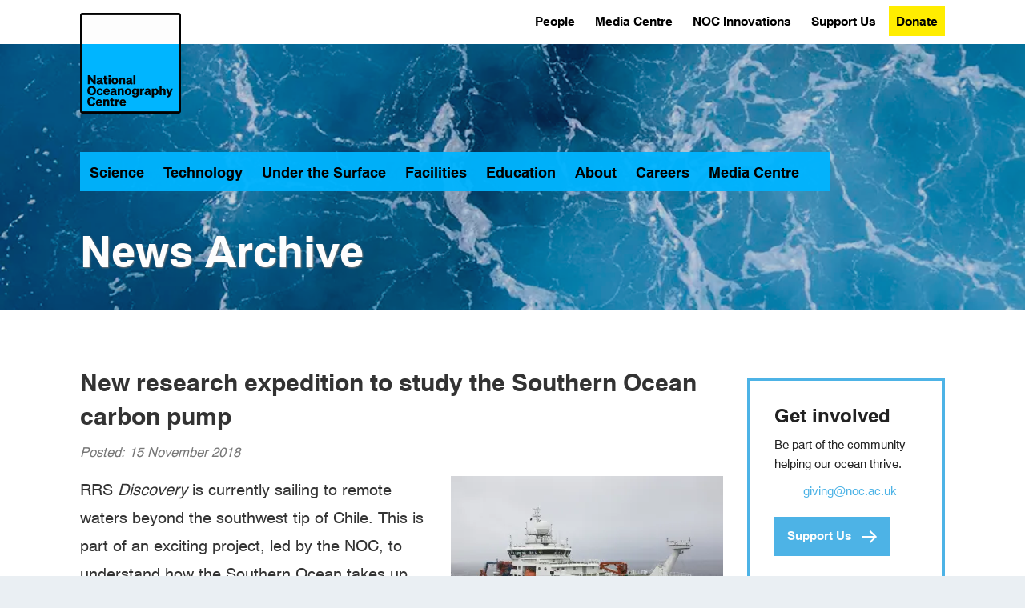

--- FILE ---
content_type: text/html; charset=UTF-8
request_url: https://noc.ac.uk/news/new-research-expedition-study-southern-ocean-carbon-pump
body_size: 14322
content:
<!DOCTYPE html>
<html  lang="en" dir="ltr">
  <head>
    <meta name="format-detection" content="telephone=no" />
<meta charset="utf-8" />
<noscript><style>form.antibot * :not(.antibot-message) { display: none !important; }</style>
</noscript><script async src="/files/google_analytics/gtag.js?t8zsql"></script>
<script>window.dataLayer = window.dataLayer || [];function gtag(){dataLayer.push(arguments)};gtag("js", new Date());gtag("set", "developer_id.dMDhkMT", true);gtag("config", "G-GP0ZM2V3V9", {"groups":"default","page_placeholder":"PLACEHOLDER_page_location"});</script>
<style>/* @see https://github.com/aFarkas/lazysizes#broken-image-symbol */.js img.lazyload:not([src]) { visibility: hidden; }/* @see https://github.com/aFarkas/lazysizes#automatically-setting-the-sizes-attribute */.js img.lazyloaded[data-sizes=auto] { display: block; width: 100%; }</style>
<meta name="description" content="RRS Discovery is currently sailing to remote waters beyond the southwest tip of Chile. This is part of an exciting project, led by the NOC, to understand how the Southern Ocean takes up and stores carbon from the atmosphere." />
<meta name="geo.placename" content="Liverpool, Southampton" />
<meta name="geo.region" content="UK" />
<link rel="canonical" href="https://noc.ac.uk/news/new-research-expedition-study-southern-ocean-carbon-pump" />
<meta name="robots" content="noindex" />
<link rel="shortlink" href="https://noc.ac.uk/news/new-research-expedition-study-southern-ocean-carbon-pump" />
<meta name="description" content="The National Oceanography Centre is an independent self-governing organisation – a charitable company limited by guarantee. NOC is funded by UK Research and Innovation to work on National Capability programmes and manages on its behalf the National Marine Equipment Pool (Europe’s largest fleet of autonomous and robotic vehicles) and two state of the art research ships RRS Discovery and RRS James Cook." />
<meta name="sitename" content="National Oceanography Centre" />
<meta name="Generator" content="Drupal 10 (https://www.drupal.org)" />
<meta name="MobileOptimized" content="width" />
<meta name="HandheldFriendly" content="true" />
<meta name="viewport" content="width=device-width, initial-scale=1.0" />
<script type="application/ld+json">{
    "@context": "https://schema.org",
    "@graph": [
        {
            "@type": "WebSite",
            "name": "National Oceanography Centre",
            "url": "https://www.noc.ac.uk"
        }
    ]
}</script>
<link rel="icon" href="/themes/NOC8X-main/favicon.ico" type="image/vnd.microsoft.icon" />
<link rel="apple-touch-icon" href="/themes/NOC8X-main/Favicons/apple-touch-icon.png" sizes="180x180" />
<link rel="icon" type="image/png" href="/themes/NOC8X-main/Favicons/favicon-16x16.png" sizes="16x16" />
<link rel="icon" type="image/png" href="/themes/NOC8X-main/Favicons/favicon-32x32.png" sizes="32x32" />
<link rel="icon" type="image/png" href="/themes/NOC8X-main/Favicons/android-chrome-192x192.png" sizes="192x192" />
<link rel="icon" type="image/png" href="/themes/NOC8X-main/Favicons/android-chrome-512x512.png" sizes="512x512" />
<link rel="manifest" href="/themes/NOC8X-main/Favicons/manifest.json" />
<meta name="msapplication-TileColor" content="#3578b8" />
<meta name="msapplication-TileImage" content="/themes/NOC8X-main/Favicons/mstile-150x150.png" />
<meta name="msapplication-config" content="/themes/NOC8X-main/Favicons/browserconfig.xml" />
<meta name="theme-color" content="#3578b8" />

    <title>New research expedition to study the Southern Ocean carbon pump | National Oceanography Centre</title>
    <link rel="stylesheet" media="all" href="/core/assets/vendor/jquery.ui/themes/base/core.css?t8zsql" />
<link rel="stylesheet" media="all" href="/core/assets/vendor/jquery.ui/themes/base/controlgroup.css?t8zsql" />
<link rel="stylesheet" media="all" href="/core/assets/vendor/jquery.ui/themes/base/checkboxradio.css?t8zsql" />
<link rel="stylesheet" media="all" href="/core/assets/vendor/jquery.ui/themes/base/resizable.css?t8zsql" />
<link rel="stylesheet" media="all" href="/core/assets/vendor/jquery.ui/themes/base/button.css?t8zsql" />
<link rel="stylesheet" media="all" href="/core/assets/vendor/jquery.ui/themes/base/dialog.css?t8zsql" />
<link rel="stylesheet" media="all" href="/core/misc/components/progress.module.css?t8zsql" />
<link rel="stylesheet" media="all" href="/core/misc/components/ajax-progress.module.css?t8zsql" />
<link rel="stylesheet" media="all" href="/core/modules/system/css/components/align.module.css?t8zsql" />
<link rel="stylesheet" media="all" href="/core/modules/system/css/components/fieldgroup.module.css?t8zsql" />
<link rel="stylesheet" media="all" href="/core/modules/system/css/components/container-inline.module.css?t8zsql" />
<link rel="stylesheet" media="all" href="/core/modules/system/css/components/clearfix.module.css?t8zsql" />
<link rel="stylesheet" media="all" href="/core/modules/system/css/components/details.module.css?t8zsql" />
<link rel="stylesheet" media="all" href="/core/modules/system/css/components/hidden.module.css?t8zsql" />
<link rel="stylesheet" media="all" href="/core/modules/system/css/components/item-list.module.css?t8zsql" />
<link rel="stylesheet" media="all" href="/core/modules/system/css/components/js.module.css?t8zsql" />
<link rel="stylesheet" media="all" href="/core/modules/system/css/components/nowrap.module.css?t8zsql" />
<link rel="stylesheet" media="all" href="/core/modules/system/css/components/position-container.module.css?t8zsql" />
<link rel="stylesheet" media="all" href="/core/modules/system/css/components/reset-appearance.module.css?t8zsql" />
<link rel="stylesheet" media="all" href="/core/modules/system/css/components/resize.module.css?t8zsql" />
<link rel="stylesheet" media="all" href="/core/modules/system/css/components/system-status-counter.css?t8zsql" />
<link rel="stylesheet" media="all" href="/core/modules/system/css/components/system-status-report-counters.css?t8zsql" />
<link rel="stylesheet" media="all" href="/core/modules/system/css/components/system-status-report-general-info.css?t8zsql" />
<link rel="stylesheet" media="all" href="/core/modules/system/css/components/tablesort.module.css?t8zsql" />
<link rel="stylesheet" media="all" href="/libraries/cookiesjsr/dist/cookiesjsr.min.css?t8zsql" />
<link rel="stylesheet" media="all" href="/modules/contrib/jquery_ui/assets/vendor/jquery.ui/themes/base/core.css?t8zsql" />
<link rel="stylesheet" media="all" href="/modules/contrib/jquery_ui/assets/vendor/jquery.ui/themes/base/draggable.css?t8zsql" />
<link rel="stylesheet" media="all" href="/modules/contrib/jquery_ui/assets/vendor/jquery.ui/themes/base/resizable.css?t8zsql" />
<link rel="stylesheet" media="all" href="/core/modules/ckeditor5/css/ckeditor5.dialog.fix.css?t8zsql" />
<link rel="stylesheet" media="all" href="/core/assets/vendor/jquery.ui/themes/base/theme.css?t8zsql" />
<link rel="stylesheet" media="all" href="/modules/contrib/jquery_ui/assets/vendor/jquery.ui/themes/base/theme.css?t8zsql" />
<link rel="stylesheet" media="all" href="/libraries/bootstrap/css/bootstrap.min.css?t8zsql" />
<link rel="stylesheet" media="all" href="/libraries/bootstrap/css/drupal-bootstrap.css?t8zsql" />
<link rel="stylesheet" media="all" href="/themes/NOC8X-main/css/fonts.css?t8zsql" />
<link rel="stylesheet" media="all" href="/themes/NOC8X-main/css/pre-appl.css?t8zsql" />
<link rel="stylesheet" media="all" href="/themes/NOC8X-main/css/application.css?t8zsql" />
<link rel="stylesheet" media="all" href="/themes/NOC8X-main/css/style.css?t8zsql" />
<link rel="stylesheet" media="all" href="/themes/NOC8X-main/css/noc-local_style.css?t8zsql" />

    <script type="application/json" data-drupal-selector="drupal-settings-json">{"path":{"baseUrl":"\/","pathPrefix":"","currentPath":"node\/1242","currentPathIsAdmin":false,"isFront":false,"currentLanguage":"en"},"pluralDelimiter":"\u0003","suppressDeprecationErrors":true,"ajaxPageState":{"libraries":"eJxticEKAjEMBX-oNFfv3vXqrWTbsGbNNqWJYv16FUQW8fLmMXM47nentCJXOBOWZJSdtYZJ1c07Nvi-1Dolruyb2LTpjfrGuKo4t5BVL0wGHy7W_6hoPoTsVTpB6deGEguj6BxxwXuYVWehhBVlOGeDXxEEHwPeE2yY0woTGj0B9wJT0Q","theme":"NOC8X_main","theme_token":null},"ajaxTrustedUrl":{"\/search\/node":true},"google_analytics":{"account":"G-GP0ZM2V3V9","trackOutbound":true,"trackMailto":true,"trackTel":true,"trackDownload":true,"trackDownloadExtensions":"7z|aac|arc|arj|asf|asx|avi|bin|csv|doc(x|m)?|dot(x|m)?|exe|flv|gif|gz|gzip|hqx|jar|jpe?g|js|mp(2|3|4|e?g)|mov(ie)?|msi|msp|pdf|phps|png|ppt(x|m)?|pot(x|m)?|pps(x|m)?|ppam|sld(x|m)?|thmx|qtm?|ra(m|r)?|sea|sit|tar|tgz|torrent|txt|wav|wma|wmv|wpd|xls(x|m|b)?|xlt(x|m)|xlam|xml|z|zip"},"lazy":{"lazysizes":{"lazyClass":"lazyload","loadedClass":"lazyloaded","loadingClass":"lazyloading","preloadClass":"lazypreload","errorClass":"lazyerror","autosizesClass":"lazyautosizes","srcAttr":"data-src","srcsetAttr":"data-srcset","sizesAttr":"data-sizes","minSize":40,"customMedia":[],"init":true,"expFactor":1.5,"hFac":0.8,"loadMode":2,"loadHidden":true,"ricTimeout":0,"throttleDelay":125,"plugins":{"unveilhooks":"unveilhooks\/ls.unveilhooks"}},"placeholderSrc":"","preferNative":false,"minified":true,"libraryPath":"\/libraries\/lazysizes"},"bootstrap":{"forms_has_error_value_toggle":1,"modal_animation":1,"modal_backdrop":"true","modal_focus_input":1,"modal_keyboard":1,"modal_select_text":1,"modal_show":1,"modal_size":"","popover_enabled":1,"popover_animation":1,"popover_auto_close":1,"popover_container":"body","popover_content":"","popover_delay":"0","popover_html":0,"popover_placement":"right","popover_selector":"","popover_title":"","popover_trigger":"click","tooltip_enabled":1,"tooltip_animation":1,"tooltip_container":"body","tooltip_delay":"0","tooltip_html":0,"tooltip_placement":"auto left","tooltip_selector":"","tooltip_trigger":"hover"},"cookies":{"cookiesjsr":{"config":{"cookie":{"name":"cookiesjsr","expires":7862400000,"domain":"","sameSite":"Lax","secure":false},"library":{"libBasePath":"\/libraries\/cookiesjsr\/dist","libPath":"\/libraries\/cookiesjsr\/dist\/cookiesjsr.min.js","scrollLimit":0},"callback":{"method":"post","url":"\/cookies\/consent\/callback.json","headers":[]},"interface":{"openSettingsHash":"#editCookieSettings","showDenyAll":true,"denyAllOnLayerClose":false,"settingsAsLink":false,"availableLangs":["en"],"defaultLang":"en","groupConsent":false,"cookieDocs":true}},"services":{"functional":{"id":"functional","services":[{"key":"functional","type":"functional","name":"Required functional","info":{"value":"\u003Ctable\u003E\r\n\t\u003Cthead\u003E\r\n\t\t\u003Ctr\u003E\r\n\t\t\t\u003Cth width=\u002215%\u0022\u003ECookie name\u003C\/th\u003E\r\n\t\t\t\u003Cth width=\u002215%\u0022\u003EDefault expiration time\u003C\/th\u003E\r\n\t\t\t\u003Cth\u003EDescription\u003C\/th\u003E\r\n\t\t\u003C\/tr\u003E\r\n\t\u003C\/thead\u003E\r\n\t\u003Ctbody\u003E\r\n\t\t\u003Ctr\u003E\r\n\t\t\t\u003Ctd\u003E\u003Ccode dir=\u0022ltr\u0022 translate=\u0022no\u0022\u003ESSESS\u0026lt;ID\u0026gt;\u003C\/code\u003E\u003C\/td\u003E\r\n\t\t\t\u003Ctd\u003E1 month\u003C\/td\u003E\r\n\t\t\t\u003Ctd\u003EIf you are logged in to this website, a session cookie is required to identify and connect your browser to your user account in the server backend of this website.\u003C\/td\u003E\r\n\t\t\u003C\/tr\u003E\r\n\t\t\u003Ctr\u003E\r\n\t\t\t\u003Ctd\u003E\u003Ccode dir=\u0022ltr\u0022 translate=\u0022no\u0022\u003Ecookiesjsr\u003C\/code\u003E\u003C\/td\u003E\r\n\t\t\t\u003Ctd\u003E1 year\u003C\/td\u003E\r\n\t\t\t\u003Ctd\u003EWhen you visited this website for the first time, you were asked for your permission to use several services (including those from third parties) that require data to be saved in your browser (cookies, local storage). Your decisions about each service (allow, deny) are stored in this cookie and are reused each time you visit this website.\u003C\/td\u003E\r\n\t\t\u003C\/tr\u003E\r\n\t\u003C\/tbody\u003E\r\n\u003C\/table\u003E\r\n","format":"full_html"},"uri":"","needConsent":false}],"weight":1}},"translation":{"_core":{"default_config_hash":"PpB_t3-mnEd5Lckhxc9rfquSMa0CndPslGvJZlcg61E"},"langcode":"en","bannerText":"We use cookies to aid user experience. Accept, reject or revoke consent at any time in \u2018Cookie settings\u2019.","privacyPolicy":"Privacy and cookies","privacyUri":"https:\/\/www.noc.ac.uk\/about-us\/privacy-notice","imprint":"Imprint","imprintUri":"","cookieDocs":"","cookieDocsUri":"","officialWebsite":"Official website","denyAll":"Reject all","alwaysActive":"Always active","settings":"Cookie settings","acceptAll":"Accept all","requiredCookies":"Required cookies","cookieSettings":"Cookie settings","close":"Close","readMore":"Read more","allowed":"Allowed","denied":"Denied","settingsAllServices":"Settings for all services","saveSettings":"Save","default_langcode":"en","disclaimerText":"All cookie information is subject to change by the service providers. We update this information regularly.","disclaimerTextPosition":"above","processorDetailsLabel":"Processor Company Details","processorLabel":"Company","processorWebsiteUrlLabel":"Company Website","processorPrivacyPolicyUrlLabel":"Company Privacy Policy","processorCookiePolicyUrlLabel":"Company Cookie Policy","processorContactLabel":"Data Protection Contact Details","placeholderAcceptAllText":"Accept All Cookies","functional":{"title":"Functional","details":"Cookies are small text files that your browser places on your device to store certain information. Using the stored information, a website can recognise that you previously accessed and visited it using the browser on your device. We use this information to arrange and display the website optimally according to your preferences. In this process, only the cookie is identified on your device. Personal data are stored only with your consent or, where absolutely necessary, to enable you to access and use the service we provide."}}},"cookiesTexts":{"_core":{"default_config_hash":"PpB_t3-mnEd5Lckhxc9rfquSMa0CndPslGvJZlcg61E"},"langcode":"en","bannerText":"We use cookies to aid user experience. Accept, reject or revoke consent at any time in \u2018Cookie settings\u2019.","privacyPolicy":"Privacy and cookies","privacyUri":"https:\/\/www.noc.ac.uk\/about-us\/privacy-notice","imprint":"Imprint","imprintUri":"","cookieDocs":"","cookieDocsUri":"","officialWebsite":"Official website","denyAll":"Reject all","alwaysActive":"Always active","settings":"Cookie settings","acceptAll":"Accept all","requiredCookies":"Required cookies","cookieSettings":"Cookie settings","close":"Close","readMore":"Read more","allowed":"Allowed","denied":"Denied","settingsAllServices":"Settings for all services","saveSettings":"Save","default_langcode":"en","disclaimerText":"All cookie information is subject to change by the service providers. We update this information regularly.","disclaimerTextPosition":"above","processorDetailsLabel":"Processor Company Details","processorLabel":"Company","processorWebsiteUrlLabel":"Company Website","processorPrivacyPolicyUrlLabel":"Company Privacy Policy","processorCookiePolicyUrlLabel":"Company Cookie Policy","processorContactLabel":"Data Protection Contact Details","placeholderAcceptAllText":"Accept All Cookies"},"services":{"functional":{"uuid":"b41aae7f-13ab-4e8c-a38f-5f69cbbbacc7","langcode":"en","status":true,"dependencies":[],"_core":{"default_config_hash":"N-O3629vb-jExOxfM0FYcfPzEu6QVzgWHMm06jMERLg"},"id":"functional","label":"Required functional","group":"functional","info":{"value":"\u003Ctable\u003E\r\n\t\u003Cthead\u003E\r\n\t\t\u003Ctr\u003E\r\n\t\t\t\u003Cth width=\u002215%\u0022\u003ECookie name\u003C\/th\u003E\r\n\t\t\t\u003Cth width=\u002215%\u0022\u003EDefault expiration time\u003C\/th\u003E\r\n\t\t\t\u003Cth\u003EDescription\u003C\/th\u003E\r\n\t\t\u003C\/tr\u003E\r\n\t\u003C\/thead\u003E\r\n\t\u003Ctbody\u003E\r\n\t\t\u003Ctr\u003E\r\n\t\t\t\u003Ctd\u003E\u003Ccode dir=\u0022ltr\u0022 translate=\u0022no\u0022\u003ESSESS\u0026lt;ID\u0026gt;\u003C\/code\u003E\u003C\/td\u003E\r\n\t\t\t\u003Ctd\u003E1 month\u003C\/td\u003E\r\n\t\t\t\u003Ctd\u003EIf you are logged in to this website, a session cookie is required to identify and connect your browser to your user account in the server backend of this website.\u003C\/td\u003E\r\n\t\t\u003C\/tr\u003E\r\n\t\t\u003Ctr\u003E\r\n\t\t\t\u003Ctd\u003E\u003Ccode dir=\u0022ltr\u0022 translate=\u0022no\u0022\u003Ecookiesjsr\u003C\/code\u003E\u003C\/td\u003E\r\n\t\t\t\u003Ctd\u003E1 year\u003C\/td\u003E\r\n\t\t\t\u003Ctd\u003EWhen you visited this website for the first time, you were asked for your permission to use several services (including those from third parties) that require data to be saved in your browser (cookies, local storage). Your decisions about each service (allow, deny) are stored in this cookie and are reused each time you visit this website.\u003C\/td\u003E\r\n\t\t\u003C\/tr\u003E\r\n\t\u003C\/tbody\u003E\r\n\u003C\/table\u003E\r\n","format":"full_html"},"consentRequired":false,"purpose":"Essential functional cookies to provide general functionality","processor":"","processorContact":"","processorUrl":"","processorPrivacyPolicyUrl":"","processorCookiePolicyUrl":"","placeholderMainText":"This content is blocked because required functional cookies have not been accepted.","placeholderAcceptText":"Only accept required functional cookies"}},"groups":{"functional":{"uuid":"5eb33890-c09b-4276-86e3-b54c92909810","langcode":"en","status":true,"dependencies":[],"_core":{"default_config_hash":"aHm4Q63Ge97tcktTa_qmUqJMir45iyGY2lEvvqPW68g"},"id":"functional","label":"Functional","weight":1,"title":"Functional","details":"Cookies are small text files that your browser places on your device to store certain information. Using the stored information, a website can recognise that you previously accessed and visited it using the browser on your device. We use this information to arrange and display the website optimally according to your preferences. In this process, only the cookie is identified on your device. Personal data are stored only with your consent or, where absolutely necessary, to enable you to access and use the service we provide."},"marketing":{"uuid":"2e1c89ab-aa1e-467f-ab87-d76cec177878","langcode":"en","status":true,"dependencies":[],"_core":{"default_config_hash":"JkP6try0AxX_f4RpFEletep5NHSlVB1BbGw0snW4MO8"},"id":"marketing","label":"Marketing","weight":20,"title":"Marketing","details":"Customer communication and marketing tools."},"performance":{"uuid":"dbce7fcd-b011-4cea-8a99-adacffbffb1e","langcode":"en","status":true,"dependencies":[],"_core":{"default_config_hash":"Jv3uIJviBj7D282Qu1ZpEQwuOEb3lCcDvx-XVHeOJpw"},"id":"performance","label":"Performance","weight":30,"title":"Performance Cookies","details":"Performance cookies collect aggregated information about how our website is used. The purpose of this is to improve its appeal, content and functionality. These cookies help us to determine whether, how often and for how long particular sub-pages of our website are accessed and in which content users are particularly interested. We record search terms as well as country, region and (where applicable) the city from which the website is accessed, and also the types of devices used to access the website. We use the information to compile statistical reports that help us tailor and optimise our website content."},"social":{"uuid":"75e75e75-8115-4102-8688-f53fd8d3126f","langcode":"en","status":true,"dependencies":[],"_core":{"default_config_hash":"w9uS0Ktbh58ffWxW1ue_MKgB_he6iZPMx2Pc6tN4K4o"},"id":"social","label":"Social Plugins","weight":20,"title":"Social Plugins","details":"Social media widgets provide additional content originally published on third party platforms."},"tracking":{"uuid":"6c4b59e2-54ba-41d0-80fb-350f212bb078","langcode":"en","status":true,"dependencies":[],"_core":{"default_config_hash":"_gYDe3qoEc6L5uYR6zhu5V-3ARLlyis9gl1diq7Tnf4"},"id":"tracking","label":"Tracking","weight":10,"title":"Tracking cookies","details":"Marketing cookies from external advertising companies (third-party cookies) collect information about the websites visited by the user. The purpose of this is to create and display target group-oriented content and advertising for the user."},"video":{"uuid":"b1246a7c-4db5-4587-880f-41de7e69b58f","langcode":"en","status":true,"dependencies":[],"_core":{"default_config_hash":"w1WnCmP2Xfgx24xbx5u9T27XLF_ZFw5R0MlO-eDDPpQ"},"id":"video","label":"Videos","weight":40,"title":"Video","details":"Video sharing services help to add rich media on the site and increase its visibility."}}},"user":{"uid":0,"permissionsHash":"e3bfe88b2045b0959fb95a5c48345cc1e855f1039d697280c2f31352a0bb17aa"}}</script>
<script src="/files/js/js_cVsQV5Z5ADW832geYeKQ7vyQTETyHG5CJck3U6m3_EI.js?scope=header&amp;delta=0&amp;language=en&amp;theme=NOC8X_main&amp;include=eJxdybEOwjAMBNAfiuqVnR1WtsgkVnAxseUYRPv1gIRQxXJ3enc47nenfEPucCGseVAJ1p7OqjHC0eC3sjll7hyb09T0Qb6RUJVgS0X1yjTg2_PwNzlB9buhTJVRtE044zM11SaUsaMswWXAPyTBdYFPvACNv0Tg"></script>
<script src="/modules/contrib/cookies/js/cookiesjsr.conf.js?v=10.6.1" defer></script>
<script src="/libraries/cookiesjsr/dist/cookiesjsr.min.js?v=10.6.1" defer></script>

  </head>
  <body class="path-node page-node-type-story has-glyphicons">
    <a href="#main-content" class="visually-hidden focusable skip-link">
      Skip to main content
    </a>
    
      <div class="dialog-off-canvas-main-canvas" data-off-canvas-main-canvas>
    


    <div class="l-site-wrapper ovrflw-vis">
      <div class="m-hamburger"><button class="hamburger" title="Open / Close Menu"><span class="hamburger-box"><span class="hamburger-inner"><span class="sr-only">Open or Close Menu</span></span></span></button></div>
      <div id="landing" class="m-site-header m-site-header--landing">
        <div class="m-logo">
          <a href="/"><img alt="National Oceanography Centre [logo]" class="lazyload" data-src="/themes/NOC8X-main/logo.svg" src="[data-uri]" width="250" height="85" /><span>National Oceanography Centre</span></a>
        </div>
        <div class="m-mega-nav main-nav">
  <ul class="site-navigation">
  <li><a href="/science" data-area="science">Science</a></li>
  <li><a href="/technology" data-area="technology">Technology</a></li>
  <li><a href="/under-the-surface" data-area="under_the_surface">Under the Surface</a></li>
  <li><a href="/facilities" data-area="facilities">Facilities</a></li>
  <li><a href="/education" data-area="education">Education</a></li>
  <li><a href="/about-us" data-area="about">About</a></li>
  <li><a href="/careers" data-area="careers">Careers</a></li>
  <li><a href="/media-centre" data-area="media_centre">Media Centre</a></li>
  <li class="main-nav-search-link"><a href="#"><i class="fa-solid fa-search" aria-hidden="true"><span class="visually-hidden">Search</span></i></a></li>
</ul>
<div class="area area--science area--display-standard">
  <ul>
      <li><a href="/science/big-science-big-challenges">Big Science for Big Challenges</a></li>
      <li><a href="/science/research-expeditions">Research Expeditions</a></li>
      <li><a href="/science/sustained-observations">Sustained Observations</a>
        <ul>
          <li><a href="/science/sustained-observations/noc-surface-flux-dataset">NOC Surface Flux and Meteorological Dataset</a></li>
        </ul>
      </li>
      <li><a href="/science/arctic-research">Arctic Research</a></li>
      <li><a href="/science/research-areas">Our Science Research Areas</a>
        <ul>
          <li><a href="/science/research-areas/marine-physics-ocean-climate">Marine Physics and Ocean Climate</a></li>
          <li><a href="/science/research-areas/marine-systems-modelling">Marine Systems Modelling</a></li>
          <li><a href="/science/research-areas/ocean-biogeosciences">Ocean BioGeosciences</a></li>
          <li><a href="/science/research-areas/ocean-technology-engineering">Ocean Technology and Engineering</a></li>
        </ul>
      </li>
      <li><a href="/projects">Projects</a></li>
      <li><a href="/publications">Publications</a></li>
  </ul>
</div>
<div class="area area--technology area--display-standard">
  <ul>
      <li><a href="/technology/technology-development">Technology Development</a>
        <ul>
          <li><a href="/technology/technology-development/autonomous-vehicles">Autonomous Vehicles</a></li>
          <li><a href="/technology/technology-development/electronics-software-communications">Electronics, Software and Communications</a></li>
          <li><a href="/technology/technology-development/instruments-sensors">Instruments and Sensors</a></li>
          <li><a href="/technology/technology-development/mars-facility-virtual-tour">MARS Facility Virtual Tour</a></li>
          <li><a href="/technology/technology-development/marine-autonomous-robotic-systems">Marine Autonomous Robotic Systems</a></li>
          <li><a href="/technology/technology-development/mechanical-engineering">Mechanical Engineering</a></li>
        </ul>
      </li>
      <li><a href="/technology/technology-archive">Technology Archive</a>
        <ul>
          <li><a href="/technology/technology-archive/autosub-development">Autosub Development</a></li>
          <li><a href="/technology/technology-archive/unmanned-surface-vehicle-development">Unmanned Surface Vehicle Development</a></li>
          <li><a href="/technology/technology-archive/deep-ocean-lander-development">Deep-Ocean Lander Development</a></li>
          <li><a href="/technology/technology-archive/story-autosub">The Story of Autosub</a></li>
        </ul>
      </li>
  </ul>
</div>
<div class="area area--under_the_surface area--display-standard">
  <ul>
      <li><a href="/under-the-surface/marine-geohazards">Marine Geohazards</a></li>
      <li><a href="/under-the-surface/marine-heatwaves">Marine Heatwaves</a></li>
      <li><a href="/under-the-surface/seagrass">Seagrass</a></li>
      <li><a href="/under-the-surface/twilight-zone">In the Twilight Zone</a></li>
      <li><a href="/under-the-surface/ocean-plastics">Plastics in the Ocean</a></li>
      <li><a href="/under-the-surface/monsters-deep">Monsters of the Deep</a></li>
      <li><a href="/under-the-surface/atlantic-meridional-overturning-circulation">The Atlantic Meridional Overturning Circulation</a></li>
      <li><a href="/under-the-surface/actions-ocean-decade">Actions for the Ocean Decade</a></li>
  </ul>
</div>
<div class="area area--facilities area--display-standard">
  <ul>
      <li><a href="/facilities/data-research-facilities">Data and Research Facilities</a>
        <ul>
          <li><a href="/facilities/discovery-collections">Discovery Collections</a></li>
          <li><a href="https://www.bodc.ac.uk" target="blank">British Oceanographic Data Centre <i class="fa fa-external-link fa-xs" aria-hidden="true"><span class="sr-only">(external link)</span></i></a></li>
          <li><a href="https://boscorf.org" target="blank">British Ocean Sediment Core Research Facility <i class="fa fa-external-link fa-xs" aria-hidden="true"><span class="sr-only">(external link)</span></i></a></li>
          <li><a href="https://psmsl.org" target="blank">Permanent Service for Mean Sea Level <i class="fa fa-external-link fa-xs" aria-hidden="true"><span class="sr-only">(external link)</span></i></a></li>
          <li><a href="https://ntslf.org" target="blank">National Tidal and Sea Level Facility <i class="fa fa-external-link fa-xs" aria-hidden="true"><span class="sr-only">(external link)</span></i></a></li>
          <li><a href="https://data-search.nerc.ac.uk" target="blank">NERC Data Catalogue Service <i class="fa fa-external-link fa-xs" aria-hidden="true"><span class="sr-only">(external link)</span></i></a></li>
        </ul>
      </li>
      <li><a href="/facilities/ships">Research Ships</a>
        <ul>
          <li><a href="/facilities/ships/rrs-discovery">The RRS Discovery</a></li>
          <li><a href="/facilities/ships/rrs-james-cook">The RRS James Cook</a></li>
          <li><a href="/facilities/ships/net-zero-oceanographic-capability">Net Zero Oceanographic Capability</a></li>
          <li><a href="/facilities/ships/past-present-future">Past, Present, Future</a></li>
          <li><a href="/facilities/ships/history-research-ships">History of Research Ships</a></li>
          <li><a href="/facilities/ships/hire-research-vessels">Hire of Research Vessels</a></li>
        </ul>
      </li>
      <li><a href="/facilities/national-marine-equipment-pool">National Marine Equipment Pool</a>
        <ul>
          <li><a href="/facilities/marine-autonomous-robotic-systems/autosubs">Autosubs</a></li>
          <li><a href="/facilities/marine-autonomous-robotic-systems/asv">Autonomous Surface Vehicles</a></li>
          <li><a href="/facilities/national-marine-equipment-pool/scientific-engineering">Scientific Engineering</a></li>
          <li><a href="/facilities/national-marine-equipment-pool/scientific-engineering/geophysics">Geophysical Surveys</a></li>
          <li><a href="/facilities/national-marine-equipment-pool/scientific-engineering/container-laboratories">Container Laboratories</a></li>
          <li><a href="/facilities/national-marine-equipment-pool/scientific-engineering/sampling">Oceanographic Sampling</a></li>
          <li><a href="/facilities/national-marine-equipment-pool/scientific-engineering/seafloor-sampling">Seafloor Sampling</a></li>
          <li><a href="/facilities/marine-autonomous-robotic-systems/communications">Communications</a></li>
          <li><a href="/facilities/marine-autonomous-robotic-systems/deep-platforms">Deep Platforms</a></li>
          <li><a href="/facilities/marine-autonomous-robotic-systems/gliders">Gliders</a></li>
        </ul>
      </li>
      <li><a href="/facilities/coastal-shelf-seas-instrumentation-services">Coastal and Shelf Seas Instrumentation Services</a>
        <ul>
          <li><a href="/facilities/coastal-shelf-seas-instrumentation-services/projects">Projects</a></li>
          <li><a href="/facilities/coastal-shelf-seas-instrumentation-services/services-facilities">Services and Facilities</a></li>
        </ul>
      </li>
      <li><a href="/facilities/laboratories-workshops-testing-facilities">Laboratories, Workshops and Testing Facilities</a>
        <ul>
          <li><a href="/facilities/laboratories-workshops-testing-facilities/laboratories">Laboratories</a></li>
          <li><a href="/facilities/laboratories-workshops-testing-facilities/workshops">Workshops</a></li>
          <li><a href="/facilities/laboratories-workshops-testing-facilities/testing-facilities">Testing Facilities</a></li>
        </ul>
      </li>
      <li><a href="/facilities/national-oceanographic-library">National Oceanographic Library</a>
        <ul>
          <li><a href="/facilities/national-oceanographic-library/archives-special-collections">Archives and Special Collections</a></li>
          <li><a href="/facilities/national-oceanographic-library/noc-research-publications">NOC Research Publications</a></li>
          <li><a href="/facilities/national-oceanographic-library/open-access-information-data-resources">Open Access Information and Data Resources</a></li>
          <li><a href="/facilities/national-oceanographic-library/visitor-access">Visitor Access</a></li>
        </ul>
      </li>
      <li><a href="/facilities/conference-facilities">Hosting Events at NOC Southampton</a></li>
  </ul>
</div>
<div class="area area--education area--display-standard">
  <ul>
      <li><a href="/education/postgraduate-studies">Postgraduate Studies</a>
        <ul>
          <li><a href="/education/doctoral-training-partnerships">Doctoral Training Partnerships</a></li>
          <li><a href="/education/graduate-school-noc-southampton">Graduate School, NOC Southampton</a></li>
          <li><a href="/education/phd-opportunities-noc-liverpool">PhD Opportunities at NOC Liverpool</a></li>
        </ul>
      </li>
      <li><a href="/education/undergraduate-studies">Undergraduate Studies</a>
        <ul>
          <li><a href="https://www.liverpool.ac.uk/earth-ocean-and-ecological-sciences" target="blank">University of Liverpool <i class="fa fa-external-link fa-xs" aria-hidden="true"><span class="sr-only">(external link)</span></i></a></li>
          <li><a href="https://www.southampton.ac.uk/study/subjects/ocean-earth-science" target="blank">University of Southampton <i class="fa fa-external-link fa-xs" aria-hidden="true"><span class="sr-only">(external link)</span></i></a></li>
        </ul>
      </li>
      <li><a href="/education/educational-resources">Educational Resources</a>
        <ul>
          <li><a href="/education/educational-resources/into-the-blue-podcast">Into the Blue Podcast</a></li>
          <li><a href="/education/educational-resources/online-learning">Online Learning</a></li>
          <li><a href="/education/educational-resources/whats-on">What’s On</a></li>
          <li><a href="/education/educational-resources/changing-shores-crosby">Coastal Walk – The Crosby Sequence</a></li>
          <li><a href="/education/educational-resources/earth-observation-poster">Create your own Earth Observation poster</a></li>
        </ul>
      </li>
      <li><a href="/education/boaty-mcboatface">Boaty McBoatface</a></li>
      <li><a href="/education/west-pi-science-bursary">West P&amp;I Science Bursary</a></li>
      <li><a href="/education/training-course-apart">Training course:  Autonomous Platforms as A Research Tool (A.P.A.R.T)</a></li>
  </ul>
</div>
<div class="area area--about area--display-standard">
  <ul>
      <li><a data-nolink="nolink">Our Organisation</a>
        <ul>
          <li><a href="/about-us/our-vision">Our Vision</a></li>
          <li><a href="/about-us/leadership">Leadership and Governance</a></li>
          <li><a href="/about-us/literature-brochures">Literature and Brochures</a></li>
          <li><a href="/about-us/our-commitments">Our Commitments</a></li>
          <li><a href="/about-us/our-history">Our History and Heritage</a></li>
          <li><a href="/about-us/our-ambassadors">Our Ambassadors</a></li>
          <li><a href="/about-us/learned-professional-societies">Learned and Professional Societies</a></li>
        </ul>
      </li>
      <li><a href="/partnerships">Partnerships</a>
        <ul>
          <li><a href="/partnerships/our-national-role">Our National Role</a></li>
          <li><a href="/partnerships/our-international-role">Our International Role</a></li>
        </ul>
      </li>
      <li><a href="/about-us/contact-us">Contact us</a>
        <ul>
          <li><a href="/about-us/staff-directory">Staff Directory</a></li>
          <li><a href="/contact">Contact form</a></li>
          <li><a href="/about-us/contact-us/complaints">Complaints</a></li>
        </ul>
      </li>
      <li><a href="/about-us/support-us">Support Us</a>
        <ul>
          <li><a href="/about-us/support-us/one-ocean">One Ocean</a></li>
          <li><a href="/about-us/support-us/ocean-education">Ocean Education</a></li>
          <li><a href="/about-us/support-us/individual">Individual</a></li>
          <li><a href="/about-us/support-us/corporate-foundation-partnerships">Corporate Partnerships</a></li>
          <li><a href="/about-us/support-us/philanthropy">Philanthropy</a></li>
        </ul>
      </li>
      <li><a href="/about-us/supplying-noc">Supplying the NOC</a>
        <ul>
          <li><a href="/about-us/supplying-us">Supplying to Us</a></li>
          <li><a href="/about-us/sustainable-procurement">Sustainable Procurement</a></li>
        </ul>
      </li>
      <li><a href="/news">Latest News</a>
        <ul>
          <li><a href="/news/news-archive">News Archive</a></li>
        </ul>
      </li>
  </ul>
</div>
<div class="area area--careers area--display-standard">
  <ul>
      <li><a href="/careers/current-vacancies">Current Vacancies</a></li>
      <li><a href="/careers/working-noc">Working for NOC</a></li>
      <li><a href="/careers/noc-recruitment-faqs">NOC Recruitment FAQs</a></li>
      <li><a href="/careers/women-noc">Women in NOC</a>
        <ul>
          <li><a href="/careers/women-engineering">Women in Engineering</a></li>
        </ul>
      </li>
      <li><a href="/careers/new-starter-portal">New Starter Portal</a>
        <ul>
          <li><a href="/careers/new-starter-explore-our-sites">Explore our sites</a></li>
          <li><a href="/careers/new-starter-expectations">What to expect when you first join</a></li>
          <li><a href="/careers/new-starter-faqs">New starters FAQs</a></li>
        </ul>
      </li>
  </ul>
</div>
<div class="area area--media_centre area--display-standard">
  <ul>
      <li><a href="/news">Latest News</a></li>
      <li><a href="/media/noc-logo-guidelines">NOC Logo Guidelines</a></li>
  </ul>
</div>

        </div>
      </div>
      <div class="m-search-popover is-hidden">
        <div class="back"></div>
        <div class="inner">
          <div class="inner-inner">
    <form class="search-block-form" data-drupal-selector="search-block-form" action="/search/node" method="get" id="search-block-form" accept-charset="UTF-8">
  <div class="form-item js-form-item form-type-search js-form-type-search form-item-keys js-form-item-keys form-no-label form-group">
      <label for="edit-keys" class="control-label sr-only">Search</label>
  
  
  <div class="input-group"><input title="Enter the terms you wish to search for." data-drupal-selector="edit-keys" class="form-search form-control" placeholder="Search" type="search" id="edit-keys" name="keys" value="" size="15" maxlength="128" data-toggle="tooltip" /><span class="input-group-btn"><button type="submit" value="Search" class="button js-form-submit form-submit btn-primary btn icon-only"><span class="sr-only">Search</span><span class="fa-solid fa-search fa-lg"></span></button></span></div>

  
  
  </div>
<div class="form-actions form-group js-form-wrapper form-wrapper" data-drupal-selector="edit-actions" id="edit-actions"></div>

</form>

          </div>
        </div>
      </div>
      <div class="m-fixed-bar">
        <div class="wrap">
          <div class="m-mega-nav"></div>
          <div class="back-to-top"><button title="Back to top"><span>Top of page</span></button></div>
        </div>
        <div class="wrap">
          <div class="m-breadcrumb">
      <ol>
          <li >
                  <a href="/news">Latest News</a>
              </li>
          <li  class="active">
                  New research expedition to study the Southern Ocean carbon pump
              </li>
      </ol>

          </div>
        </div>
      </div>
      <div id="hero" class="m-index-hero">
        <div class="image"></div>
        <div class="m-secondary-navigation">
    <div class="region region-nav-second">
    <nav role="navigation" aria-labelledby="block-secondary-nav-bar-menu-menu" id="block-secondary-nav-bar-menu">
            
  <h2 class="visually-hidden" id="block-secondary-nav-bar-menu-menu">Secondary nav bar menu</h2>
  

        
      <ul class="menu menu--secondary-nav-bar-menu nav">
                      <li class="first">
                                        <a href="/about-us/staff-directory" data-drupal-link-system-path="node/205">People</a>
              </li>
                      <li>
                                        <a href="/media-centre" data-drupal-link-system-path="node/241">Media Centre</a>
              </li>
                      <li>
                                        <a href="https://noc-innovations.com">NOC Innovations</a>
              </li>
                      <li>
                                        <a href="/about-us/support-us" data-drupal-link-system-path="node/211">Support Us</a>
              </li>
                      <li class="last">
                                        <a href="https://donate.noc.ac.uk/donate" title="Make a single or regular donation">Donate</a>
              </li>
        </ul>
  

  </nav>

  </div>

        </div>
  <div class="region region-hero-image">
    <section id="block-story-move-title-to-main-content-add-news-type-to-hero-title" class="block block-block-content block-block-contentb4eed713-b2eb-4294-83e2-90cd341f82d1 clearfix">
  
    

      
            <div class="field field--name-body field--type-text-with-summary field--label-hidden field--item"><script>
	jQuery(document).ready(function() {
		// Get the current title, move and replace with ‘Latest News’ or ‘News Archive’ (if not already done)
		const title = ['News', 'Latest News', 'News Archive'];

		if (!title.includes(jQuery('#hero .title-content h1').text().trim())) {			// Only proceed if the current title is NOT in the list of new titles
			const dm = jQuery('.author').text().match(/\d{1,2} \w+ \d{4}/)[0];		// Get date from the '.author' element
			const pd = dm ? new Date(dm) : false;							// Parse the extracted date string if it exists
			const idx = (pd ? (Math.floor(((new Date()) - pd) / 86400000) > 60 ? 2 : 1) : 0);				// If postDate was successfully retrieved, find days elapsed

			jQuery('<h2>').append(jQuery('#hero .title-content h1').contents()).insertAfter('#main-content').addClass('noTopMargin');	// Copy title and insert at top of main content as <h2>
			jQuery('#hero .title-content h1').html(title[idx]);					// Replace with new title
		}

		// Find and reformat blockquotes
		jQuery('.field--name-field-story-quote').wrapInner('<p class="m-b-0"></p>').wrapInner('<blockquote class="blockquote clearBoth" style="float: right; width: 300px; margin: 0 0 15px 15px;"></blockquote>');
		jQuery('.field--name-field-story-quote-author').wrapInner('<footer></footer>').insertAfter('.field--name-field-story-quote blockquote .m-b-0');
	});
</script>

<style>
	.field--name-field-image img { filter: contrast(0.98); }
</style></div>
      
  </section>


  </div>

        <div id="title" class="title-content">

          <h1>New research expedition to study the Southern Ocean carbon pump</h1>

        </div>
      </div>

        <div id="main" role="main" class="main-container js-quickedit-main-content">

              <div class="highlighted">  <div class="region region-highlighted">
    <div data-drupal-messages-fallback class="hidden"></div>

  </div>
</div>
      
            
      
        <div class="row">
    
  
          <section class="col-sm-9">
              <a id="main-content"></a>
      <div class="region region-content">
      
<article data-history-node-id="1242" class="story full clearfix">

  
    

      <footer>
      <article>
  </article>

      <div class="author">
                <em>Posted: 15 November 2018</em>        
      </div>
    </footer>
  
  <div class="content">
    
            <div class="field field--name-field-image field--type-image field--label-hidden field--item">  <img loading="lazy" width="340" height="227" alt="" class="lazyload img-responsive" data-src="/files/styles/story/public/images/story/025%20C-704%20AEREAS-a_0.jpg.webp?itok=2Y3S9EEP" />


</div>
      
            <div class="field field--name-body field--type-text-with-summary field--label-hidden field--item"><p class="intro"> RRS <em>Discovery</em> is currently sailing to remote waters beyond the southwest tip of Chile. This is part of an exciting project, led by the NOC, to understand how the Southern Ocean takes up and stores carbon from the atmosphere.</p> <p> The <a href="https://roses.ac.uk/custard/about-custard" target="_blank" title="Opens a new window">CUSTARD</a> (Carbon Uptake and Seasonal Traits in Remineralisation Depth) project will focus on the ‘biological carbon pump’, the collective effect of marine life in transporting carbon from the surface deep into the ocean interior. In particular, CUSTARD will explore how the seasonal cycle of growth and death of phytoplankton in the well-lit surface waters influences the depth to which this pump can transport carbon.</p> <p> Dr Adrian Martin of the NOC is both lead on the CUSTARD project and Chief Scientist on the expedition. He said" “This rarely visited location is a key junction for carbon entering the ocean. This year we will deploy a mooring covered in environmental sensors, as well as two marine robotic vehicles called ‘gliders’, to study the system throughout the harsh Southern Ocean winter.”</p> <p> The project involves an exciting collaboration with the US Ocean Observatories Initiative, who will be providing the mooring and have adapted it to include two novel sensors developed at the NOC for studying nutrients in surface ocean waters. The study of nutrients in this way is crucial for understanding the seasonal growth and decline in phytoplankton.</p> <p> CUSTARD is part of the Natural Environmental Research Council (NERC) funded ‘Role of the Southern Ocean in the Earth System’ programme.</p></div>
      
  </div>

</article>

<section id="block-youtube-iframe-preview-image-link-to-video-javascript" class="block block-block-content block-block-contentd937f3b3-ed9f-431a-9ecc-ed685dffb63b clearfix">
  
    

      
            <div class="field field--name-body field--type-text-with-summary field--label-hidden field--item"><script defer src="/libraries/ytvid/js/ytvid.min.js"></script></div>
      
  </section>


  </div>

            </section>

                <aside class="col-sm-3" role="complementary">
        <div class="region region-sidebar-second">
    <section id="block-cta-news-giving" class="block block-block-content block-block-content226854b7-d8c7-47e5-b8f1-65666b83dda1 clearfix">
  
    

      
            <div class="field field--name-body field--type-text-with-summary field--label-hidden field--item"><div class="m-cta-content m-cta-content--outline">
	<h2>Get involved
	</h2>
	<p>Be part of the community helping our ocean thrive.
	</p>
	<ul class="fa-ul">
		<li><span class="fa-li"><i aria-hidden="true" class="fa fa-envelope fa-lg _fa-fw" style="color: var(--brilliant-cornflower);">‌</i></span> <a href="mailto:giving@noc.ac.uk" style="color: var(--brilliant-cornflower);">giving@<wbr>noc.ac.uk</a>
		</li>
	</ul>
	<p class="bigTopMargin">
		<a class="button" href="/about-us/support-us">Support Us</a>
	</p>
</div>

<div class="m-cta-content">
	<h2>Get in touch
	</h2>
	<ul class="fa-ul">
		<li><span class="fa-li"><i aria-hidden="true" class="fa fa-envelope fa-lg _fa-fw">‌</i></span> <a href="mailto:media@noc.ac.uk">media<wbr>@noc.ac.uk</a>
		</li>
	</ul>
	<div class="clearfix"><a href="/about-us/nocmail" target="_blank" title="Opens a new window">Subscribe</a> to our Educational Resources email bulletin
	</div>
</div></div>
      
  </section>


  </div>

          </aside>
              </div>
      </div>

        <div class="m-site-footer">
        <footer class="footer" role="contentinfo">
      <div class="region region-footer">
    <section id="block-noc8x-main-footer-2" class="block block-block-content block-block-contentf5a9ebc7-06ac-455c-8cb9-42e41fe7dbf4 clearfix">
  
    

      
            <div class="field field--name-body field--type-text-with-summary field--label-hidden field--item"><style>
.primary-footer dl{overflow:visible;width:20em;padding:0;margin: 0;}
.primary-footer dt{font-weight:normal;float:left;width:5.45em;padding:0;margin:0;}
.primary-footer dd{float:left;width:calc(100% - 5.45em);padding:0;margin:0;}
@media (max-width: 767px) {
	.m-site-footer .secondary-footer .partners ul li {
		max-width: 100%; }
	.m-site-footer .secondary-footer .partners img {
		width: 206px; /* max-width: 200px; */ } }
@media(max-width: 1499px) {
	.m-site-footer .secondary-footer .legal {
		margin-top: 30px;
		width: 100%; } }
.m-site-footer .secondary-footer .partners ul li a {
	opacity: 1.0; } /* don't fade logo on hover */
.footer-navigation ins { text-decoration: none; 
</style>
<script>
jQuery(document).ready(function() {
  if (!jQuery('#cookiesjsr').length) jQuery('#ck-set').replaceWith('');

/*  jQuery('#cy').replaceWith(new Date().getFullYear()); */
/*
  let regex = /^(((www|error|new)\.)?noc\.ac\.uk|localhost|127\.0\.0\.1)$/gi;
  let p = regex.test(location.hostname) ? '' : 'https://noc.ac.uk';	// Main NOC website, GSNOCS only
  jQuery('.primary-footer a, .secondary-footer a').each(function(item) { let h = jQuery(this).attr('href'); if (h.charAt(0) == '/') jQuery(this).attr('href', p + h); });
*/
});
</script>

<div class="primary-footer">
	<div class="logo">
		<a id="noc-logo" href="/"><img alt="National Oceanography Centre [logo]" width="126" height="126" loading="lazy" class="lazyload" data-src="/themes/NOC8X-main/img/logo-noc.svg"><span>National Oceanography Centre</span></a>
		<p>Registered address:<br>European Way, Southampton &nbsp;SO14 3ZH</p>
		<p style="margin-bottom: 0;">Company no.: 11444362</p>
		<dl><dt>Charity no.:</dt><dd>1185265 &nbsp;(England and Wales)</dd><dt><i class="fa fa-blank"></i></dt><dd>SC049896 &nbsp;(Scotland)</dd></dl>
		<p style="clear: both; padding-top: 20px;"><i aria-hidden="true" class="fa fa-phone fa-flip-horizontal fa-lg fa-fw"><span class="element-invisible">Telephone:</span></i> <a href="tel:+44-300-1312321">+44 (0)300 131 2321</a> &nbsp;Southampton<br>
			<i aria-hidden="true" class="fa fa-blank fa-lg fa-fw"><span class="element-invisible">Telephone:</span></i> <a href="tel:+44-151-7954800">+44 (0)151 795 4800</a> &nbsp;Liverpool</p>
	</div>


	<div class="footer-navigation">
		<h2 class="noWrap">Get in touch&nbsp; &nbsp;</h2>
		<ul>
			<li><a href="/about-us/contact-us">Contact us</a></li>
			<li><a href="/media-centre">Media Enquiries</a></li>
			<li><a href="/about-us/staff-directory">Staff Directory</a></li>
		</ul>
	</div>

	<div class="footer-navigation __email-signup">
		<h2 class="noWrap">Ocean News &nbsp;</h2>
		<p class="clearBoth">Bite-sized updates straight to your inbox</p>
		<p><a href="/about-us/nocmail">Subscribe now</a></p>
	</div>

	<div class="footer-navigation">
		<h2><ins class="noWrap">Help our</ins> <ins class="noWrap">ocean thrive</ins></h2>
		<p class="clearBoth">Play a part in delivering scientific understanding and education</p>
		<p><a href="/about-us/support-us">Support us</a></p>
	</div>

	<div class="social-networks">
		<h2 class="noWrap">Follow us&nbsp; &nbsp;</h2>
		<ul>
			<li><a href="https://www.facebook.com/NationalOceanographyCentre" target="_blank" rel="noopener"><i class="fa-brands fa-facebook" aria-hidden="true"></i><span class="text">Facebook</span></a></li><li><a href="https://bsky.app/profile/noc.ac.uk" target="_blank" rel="noopener"><i class="fa-brands fa-bluesky" aria-hidden="true"></i><span class="text">Bluesky</span></a></li><li><a href="https://x.com/NOCnews" target="_blank" rel="noopener"><i class="fa-brands fa-x-twitter" aria-hidden="true"></i><span class="text">Twitter</span></a></li><li><a href="https://www.youtube.com/user/NOCSnews" target="_blank" rel="noopener"><i class="fa-brands fa-youtube" aria-hidden="true"></i><span class="text">YouTube</span></a></li><li><a href="https://www.tiktok.com/@nocnews" target="_blank" rel="noopener"><i class="fa-brands fa-tiktok" aria-hidden="true"></i><span class="text">TikTok</span></a></li><li><a href="https://www.instagram.com/NOCnews" target="_blank" rel="noopener"><i class="fa-brands fa-instagram" aria-hidden="true"></i><span class="text">Instagram</span></a></li><li><a href="https://www.linkedin.com/company/national-oceanography-centre" target="_blank" rel="noopener"><i class="fa-brands fa-linkedin" aria-hidden="true"></i><span class="text">LinkedIn</span></a></li>
		</ul>
	</div>
</div>

<div class="secondary-footer">
	<div class="partners">
		<ul>
			<li class="iip"><a href="/about-us/our-commitments#iip"><img alt="Investors in People [logo]" class="null lazyload" width="200" height="61" loading="lazy" data-src="/themes/NOC8X-main/img/logo-iip_dark.svg"></a></li>
			<li class="fr"><a href="https://www.fundraisingregulator.org.uk/directory/national-oceanography-centre" target="_blank"><img alt="Fundraising Regulator [logo]" class="null lazyload" width="245" height="75" loading="lazy" data-src="/themes/NOC8X-main/img/FRbadge_dark.svg"></a></li>
		</ul>
	</div>

	<div class="legal">
		<p>© 2026&nbsp; The National Oceanography Centre (NOC) owns copyright of the material available at this site, unless otherwise stated. All rights reserved.</p>
		<div class="navigation">
			<ul>
				<li><a href="/disclaimer" target="_blank">Disclaimer</a></li>
				<li><a href="/about-us/privacy-notice" target="_blank">Privacy and cookies</a></li>
				<li id="ck-set"><a href="#editCookieSettings">Cookie settings</a></li>
				<li><a href="/about-us/our-commitments#modsl">Modern slavery</a></li>
				<li><a href="/about-us/contact-us">Contact us</a></li>
				<li><a href="/about-us/staff">Staff resources</a></li>
			</ul>
		</div>
	</div>
</div></div>
      
  </section>

<section id="block-cookiesui" class="block block-cookies block-cookies-ui-block clearfix">
  
    

        
<div id="cookiesjsr" data-nosnippet></div>

  </section>


  </div>

        </footer>
      </div>
      </div>

  </div>

    
    <script src="/files/js/js_dQZCQNRXjbA65wPjf1iqhlUq6FxP32axIyGAECvb4gs.js?scope=footer&amp;delta=0&amp;language=en&amp;theme=NOC8X_main&amp;include=eJxdybEOwjAMBNAfiuqVnR1WtsgkVnAxseUYRPv1gIRQxXJ3enc47nenfEPucCGseVAJ1p7OqjHC0eC3sjll7hyb09T0Qb6RUJVgS0X1yjTg2_PwNzlB9buhTJVRtE044zM11SaUsaMswWXAPyTBdYFPvACNv0Tg"></script>

  </body>
</html>
